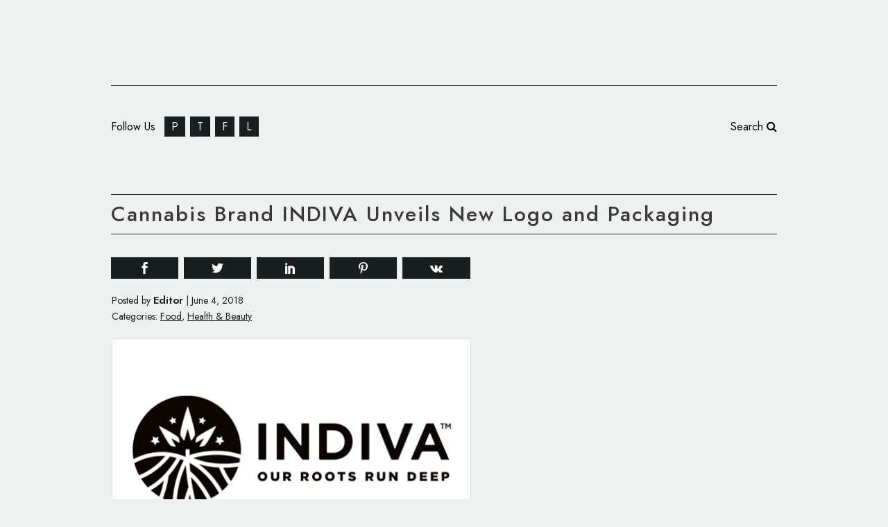

--- FILE ---
content_type: text/html; charset=utf-8
request_url: https://www.google.com/recaptcha/api2/aframe
body_size: 270
content:
<!DOCTYPE HTML><html><head><meta http-equiv="content-type" content="text/html; charset=UTF-8"></head><body><script nonce="OUEJFWNETGFXCU1Yq37_Cg">/** Anti-fraud and anti-abuse applications only. See google.com/recaptcha */ try{var clients={'sodar':'https://pagead2.googlesyndication.com/pagead/sodar?'};window.addEventListener("message",function(a){try{if(a.source===window.parent){var b=JSON.parse(a.data);var c=clients[b['id']];if(c){var d=document.createElement('img');d.src=c+b['params']+'&rc='+(localStorage.getItem("rc::a")?sessionStorage.getItem("rc::b"):"");window.document.body.appendChild(d);sessionStorage.setItem("rc::e",parseInt(sessionStorage.getItem("rc::e")||0)+1);localStorage.setItem("rc::h",'1769283576549');}}}catch(b){}});window.parent.postMessage("_grecaptcha_ready", "*");}catch(b){}</script></body></html>